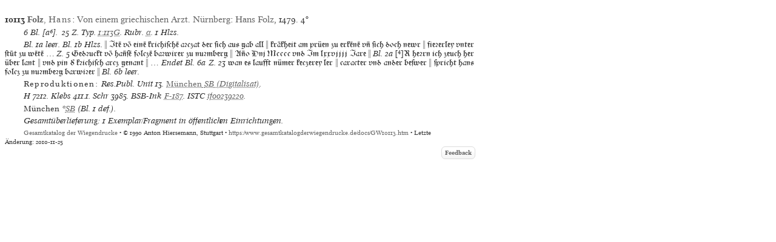

--- FILE ---
content_type: text/html
request_url: https://www.gesamtkatalogderwiegendrucke.de/docs/GW10113.htm
body_size: 6473
content:
<?xml version="1.0" encoding="UTF-8"?>
<!DOCTYPE html
  PUBLIC "-//W3C//DTD XHTML 1.0 Transitional//EN" "http://www.w3.org/TR/xhtml1/DTD/xhtml1-transitional.dtd">
<html><head><title>GW. Incunable GW10113</title><link charset="UTF-8" href="../Style/GW.css" rel="stylesheet" type="text/css"></link><meta http-equiv="Content-Type" content="text/html; charset=UTF-8"></meta><link rel="schema.DC" href="http://purl.org/dc/elements/1.1/"></link><link rel="schema.DCTERMS" href="http://purl.org/dc/terms/"></link><meta name="DC.title" content="GW. Description of Incunable No. GW10113"></meta><meta name="DC.identifier" content="GW10113.htm"></meta><meta name="DCTERMS.modified" content="2011-12-14"></meta><meta name="DC.creator" content="Staatsbibliothek zu Berlin"></meta><meta name="DC.subject" content="gesamtkatalog der wiegendrucke; typography before 1501; incunable GW10113"></meta><meta name="DC.description" content="Gesamtkatalog der Wiegendrucke. Description of Incunable No. GW10113"></meta><meta name="DC.language" content="DE"></meta><meta name="DC.type" content="Text"></meta><meta name="DC.format" content="text/xhtml"></meta><meta name="DCTERMS.conformsTo" content="http://www.unicode.org/versions/Unicode5.2.0/"></meta><meta name="DCTERMS.conformsTo" content="http://www.ietf.org/rfc/rfc2279.txt"></meta><meta name="DCTERMS.conformsTo" content="http://www.w3.org/TR/xhtml1/DTD/xhtml1-strict.dtd"></meta><meta name="DC.publisher" content="Staatsbibliothek zu Berlin (SBB)"></meta><meta name="DCTERMS.issued" content="2026-01-14+01:00"></meta><meta name="DC.rights" content="© 1990 Anton Hiersemann, Stuttgart"></meta><script type="text/javascript" src="../gwHelper.js"></script><script type="text/javascript" src="../quellen.js"></script></head><body style="margin:8px"><div class="inhalt"><div class="height10"><!-- --></div><div style="width:774px"><a id="GW10113" name="GW10113"><!-- --></a><div class="bn9-11"><span class="bold">10113</span><span class="bold"> </span><a href="../Show.asp?dir=FOLZHAN&amp;file=FOLZHAN&amp;localref=GW10113"><span class="bold">Folz</span>, <span class="spaced">Hans</span></a>: <a href="../Show.asp?dir=FOLZHAN&amp;file=FOLZHAN&amp;localref=GW10113">Von einem griechischen Arzt</a>.  <a href="../doPrint.asp?search=1&amp;resultsize=100&amp;pop=Nürnberg">Nürnberg</a>: <a href="../doPrint.asp?search=1&amp;resultsize=10&amp;pr=Hans Folz">Hans
                        Folz</a>, 1479. <span>4°</span></div><div class="iip8-10">6 Bl. <span dir="ltr">[a⁶]. </span>25 Z. Typ. <a href="https://tw.staatsbibliothek-berlin.de/ma06628" target="_blank">1:113G</a>. Rubr. <a href="https://tw.staatsbibliothek-berlin.de/ma06632" target="_blank">α</a>. 1 Hlzs. </div><div class="tdltr"><span class="dlnonheb">Bl. 1a leer. Bl. 1b Hlzs.</span><span class="tdgot">  Itē vō einē krichiſchē aꝛczat der ſich aus gab all  krākheit am prüen zu erkēnē v ſich doch newr  fieꝛerley vnter ſtūt zu wētē … </span><span class="dlnonheb">Z. 5</span><span class="tdgot"> Gedꝛuckt vō haſē folczē baꝛwirer zu nuꝛmberg  Ao Dnj M c c c c vnd Im l x x v j j j j Iare  </span><span class="dlnonheb">Bl. 2a</span><span class="tdgot">
							<span class="latnfontr">[]</span>R heꝛrn ich zeuch her über lant  vnd pin ď kꝛichiſch arcz genant  … </span><span class="dlnonheb">Endet Bl. 6a Z. 23</span><span class="tdgot"> wan es laufft nümer keczerey ler  caracter vnd ander beſwer  ſpricht hans folcz zu nuꝛmbeꝛg barwiꝛer  </span><span class="dlnonheb">Bl. 6b leer.</span></div><div style="text-align:left" class="iip8-10"><span class="spacedNormal">Reproduktionen: </span><span class="italic">Res.Publ. Unit 13</span>. <span class="italic"><a target="_blank" href="http://daten.digitale-sammlungen.de/~db/0002/bsb00027014/images/index.html"><span class="normal">München</span> <span>SB</span> (Digitalisat)</a></span>. </div><div class="iip8-10"><span class="ab" onclick="toggle_bibl(this)">H</span> 7212. <span class="ab" onclick="toggle_bibl(this)">Klebs</span> 411.1. <span class="ab" onclick="toggle_bibl(this)">Schr</span> 3985. <span class="ab" onclick="toggle_bibl(this)">BSB-Ink</span> <a target="_blank" href="https://inkunabeln.digitale-sammlungen.de/Ausgabe_F-187.html">F-187</a>. <span class="ab" onclick="toggle_bibl(this)">ISTC</span> <a target="_blank" href="https://data.cerl.org/istc/if00239220">if00239220</a>. </div><div class="iip8-10"><span class="normal">München</span> *<span onclick="toggle_visibility('d3e3664');" class="clickableSpan">SB</span><div class="overlay" id="d3e3664"><div class="popup"><span class="close clickableSpan" onclick="toggle_visibility('d3e3664');">×</span><div class="content"><div class="normal"><div class="ref21"><span class="normal">München</span> SB, *Rar. 182/1 (Bl. 1 def.)</div></div></div></div></div> (Bl. 1 def.). </div><div class="iip8-10">Gesamtüberlieferung: 1 Exemplar/Fragment in öffentlichen Einrichtungen.</div></div><div class="afooter"><a href="..">Gesamtkatalog der Wiegendrucke</a> • © 1990 Anton Hiersemann, Stuttgart • <a href="https://www.gesamtkatalogderwiegendrucke.de/docs/GW10113.htm">https://www.gesamtkatalogderwiegendrucke.de/docs/GW10113.htm</a> • Letzte Änderung: 2010-11-25<span style="width:774px;position:absolute;left:10px;"><a href="http://b-gwshow01.pk.de/docs/GW10113.htm" style="position:absolute;top:15px;left:-10px;"><img alt="" src="https://www.gesamtkatalogderwiegendrucke.de/pix/empty.gif" width="25" height="20" border="0"></img></a><a href="mailto:gw@sbb.spk-berlin.de?subject=Feedback zu Nr GW10113" class="feedbackButton">Feedback</a></span></div></div><script type="text/javascript">
                                    var _paq = window._paq || [];
                                    _paq.push(['trackPageView']);
                                    _paq.push(['enableLinkTracking']);
                                    
                                    (function() {
                                    var u="https://webstats.sbb.berlin/";
                                    _paq.push(['setTrackerUrl', u+'matomo.php']);
                                    _paq.push(['setSiteId', '7']);
                                    var d=document, g=d.createElement('script'), s=d.getElementsByTagName('script')[0];
                                    g.type='text/javascript'; g.async=true; g.defer=true; g.src=u+'matomo.js'; s.parentNode.insertBefore(g,s);
                                    })();
                                </script></body></html>